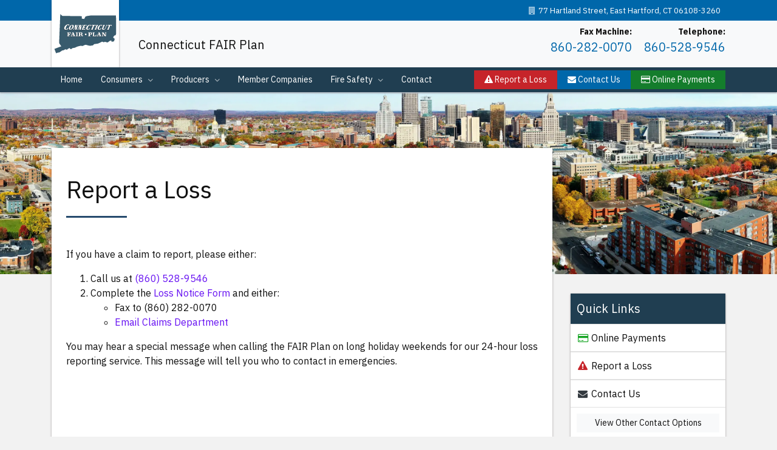

--- FILE ---
content_type: image/svg+xml
request_url: https://ctfairplan.com/assets/images/ct-fairplan-logo.svg
body_size: 18886
content:
<svg xmlns="http://www.w3.org/2000/svg" viewBox="0 0 254.39 254.39"><defs><style>.cls-4{stroke-width:0;fill:#fff}</style></defs><g style="isolation:isolate"><g id="Layer_1"><g id="LOGO"><path class="cls-4" d="M0 0h254.39v254.39H0z"/><path stroke-width="0" fill="#385b6d" d="M16.67 200.94l-6.02-16.16 25.91-9.79-8.17-12.02 4.33-109.52 7.97 6.57 73.1 1.07.51 9.25 8.71 1.37 2.71-5 2.15-4.14 5.95-2.08 12.97-1.86 96.37-.34.58 69.35-1.99 4.85-.18.63-4.36 1.17-4.05 4.97-.51 1.89 1.9 2.88 3.51 1.97-.49 4.25-2.34 6.11-8.87 1.63-.39-3.48-1.22-1.69-5.96 2.09-3.05 2.54-4.56 3.14-4.7-1.28-5.64-1.54-3.59 2.05-6.41-2.42-7.01 3.48-8.44 3.77-4.59.77-10.11 1.29-4.68 4.8-7.66.94-2.54.66-7.06-1.26-9.71-2.65-5.79 1.46-5.59 3.2-8.17-.89-11.88 2.83-9.64 4.46-9.57 1.77-3.94 3.31-3.07.17-3.3-3.94-6.93 3.17-3.22 3.17-1.88-.51-4.39-1.2-6.38 3.66-5.7 1.14-5.45 3.91-5.27 3.29-5.53.51-4.93 2.03-1.74.2z"/><path d="M71.7 127.88l-1.73.1c-.15-1.65-.89-2.48-2.23-2.48H63.8v4.44h1.69c.66 0 1.05-.75 1.17-2.25h1.71l-.31 6.43h-1.67c-.15-1.55-.5-2.32-1.05-2.32h-1.55v3.64c0 .59.77.89 2.31.89v1.59h-8.33v-1.59c1.22 0 1.83-.3 1.83-.89v-9.43c0-.59-.61-.89-1.83-.89v-1.59h13.92v4.36zm14.69 7.87c.14.39.69.58 1.67.58v1.59h-8.27v-1.59h1.59c.4 0 .6-.12.6-.35 0-.05-.02-.13-.06-.23l-.58-1.55h-5.57l-.52 1.4c-.04.1-.06.19-.06.25 0 .32.31.48.93.48h1.18v1.59h-5.83l-.02-1.59c.59 0 1.02-.05 1.29-.15s.44-.24.51-.42l4.62-12.24h4.16l4.37 12.22zm-10.02-3.26h4.43l-2.14-6.32-2.29 6.32zm21.77-7.38c-1.22 0-1.83.3-1.83.89v9.43c0 .59.61.89 1.83.89v1.59h-7.88v-1.59c1.24 0 1.86-.3 1.86-.89V126c0-.59-.62-.89-1.86-.89v-1.59h7.88v1.59zm19.43 10.29c0 .38-.06.73-.19 1.05-.12.33-.31.61-.57.84s-.58.42-.99.56c-.41.13-.89.2-1.45.2-.66 0-1.22-.08-1.68-.23-.46-.16-.83-.37-1.12-.64-.29-.27-.5-.59-.64-.95s-.21-.75-.21-1.16v-1.26c0-.5-.03-.92-.09-1.26-.06-.34-.17-.6-.32-.8-.15-.2-.35-.35-.6-.44-.25-.09-.56-.14-.95-.14h-2.39v4.26c0 .59.76.89 2.29.89v1.59h-8.31v-1.57c1.22 0 1.83-.3 1.83-.89V126c0-.6-.61-.89-1.83-.89v-1.59h9.79c.67 0 1.33.04 1.98.13.65.08 1.22.26 1.72.51.5.26.9.62 1.21 1.09.3.47.45 1.09.45 1.87 0 .5-.08.95-.25 1.33-.16.38-.38.71-.65.98s-.57.49-.92.66-.7.29-1.07.37c.37.1.7.24.98.42.28.17.52.4.72.67s.35.61.45 1 .15.86.15 1.39v1.56c0 .29.06.5.19.63.12.14.28.2.47.2.21 0 .37-.07.49-.2.12-.14.19-.35.19-.63v-.93h1.3v.83zm-11.2-9.8v3.95h2.64c.77 0 1.33-.16 1.68-.47s.53-.88.53-1.68c0-.59-.17-1.04-.52-1.35-.34-.3-.91-.46-1.69-.46h-2.64zm24.51 5.29c0 .45-.08.86-.24 1.23a2.833 2.833 0 0 1-1.69 1.56c-.4.14-.83.21-1.31.21-1.01 0-1.81-.27-2.41-.82-.6-.55-.9-1.28-.9-2.18 0-.44.08-.84.23-1.21.16-.37.38-.68.67-.95s.64-.47 1.05-.62c.41-.15.86-.22 1.37-.22.48 0 .91.07 1.31.22s.73.36 1.02.62.51.58.67.95c.16.37.24.77.24 1.21zm15.13-7.37c.89 0 1.69.06 2.4.17.71.12 1.31.33 1.79.65.49.32.86.75 1.11 1.29.25.54.38 1.24.38 2.09s-.13 1.58-.38 2.17c-.25.59-.63 1.08-1.11 1.44-.49.37-1.09.63-1.79.79s-1.51.24-2.4.24h-2.76v3.06c0 .59.76.89 2.29.89v1.59h-8.31v-1.59c1.22 0 1.83-.3 1.83-.89v-9.43c0-.59-.61-.89-1.83-.89v-1.59h8.78zm-2.76 2.08v4.73h1.79c1 0 1.7-.2 2.1-.6.4-.4.6-1.07.6-2 0-.67-.2-1.19-.6-1.57-.4-.37-1.1-.56-2.1-.56h-1.79zm18.57-.49c-1.53 0-2.29.3-2.29.89v9.94h3.53c.88 0 1.57-.27 2.07-.82s.81-1.5.94-2.86l1.83.14-.5 5.52h-13.9v-1.59c1.22 0 1.83-.3 1.83-.89v-9.43c0-.59-.61-.89-1.83-.89v-1.59h8.31v1.59zm22.96 10.64c.14.39.69.58 1.67.58v1.59h-8.27v-1.59h1.59c.4 0 .6-.12.6-.35 0-.05-.02-.13-.06-.23l-.58-1.55h-5.57l-.52 1.4c-.04.1-.06.19-.06.25 0 .32.31.48.93.48h1.18v1.59h-5.83l-.02-1.59c.59 0 1.02-.05 1.29-.15.27-.1.44-.24.5-.42l4.62-12.24h4.16l4.37 12.22zm-10.02-3.26h4.43l-2.14-6.32-2.29 6.32zm31.11-7.38c-1.22 0-1.83.3-1.83.89v11.91h-4.99l-6.45-10.85v8.37c0 .59.61.89 1.83.89v1.59h-5.88v-1.59c1.22 0 1.83-.3 1.83-.89V126c0-.59-.61-.89-1.83-.89v-1.59h6.7l6.6 11.12V126c0-.59-.61-.89-1.83-.89v-1.59h5.86v1.59zm-156.66-12.3c-1.12-.58-1.93-1.46-2.43-2.64-.5-1.18-.57-2.64-.19-4.36.12-.56.35-1.28.68-2.14.8-2.1 1.99-3.98 3.59-5.65 1.59-1.67 3.39-2.96 5.39-3.87 2-.91 3.99-1.32 5.97-1.21.82.03 1.45.18 1.88.44.43.27.81.62 1.15 1.05.23.27.42.45.59.54.17.09.39.1.66.02l.14.52c-1.61.94-3.3 2.3-5.09 4.07l-.41-.48c.76-.73 1.24-1.57 1.45-2.54.1-.48.09-.89-.03-1.23s-.39-.53-.77-.59c-.08-.03-.21-.04-.38-.04-.74 0-1.57.31-2.48.93-.91.62-1.85 1.61-2.83 2.96-.98 1.36-1.91 3.11-2.77 5.26-.39 1-.67 1.9-.84 2.7-.36 1.64-.32 2.92.11 3.85.43.93 1.11 1.39 2.06 1.39s1.7-.33 2.34-.99c.64-.66 1.06-1.42 1.25-2.28.12-.56.12-1.04 0-1.41.54-.13.99-.2 1.33-.2.69 0 1.18.18 1.48.52.3.35.38.82.25 1.41-.18.83-.77 1.71-1.77 2.62-.78.7-1.65 1.23-2.6 1.59-.95.36-2.23.56-3.84.58-1.46 0-2.75-.29-3.87-.87zm16.92-.2c-.88-.63-1.47-1.49-1.78-2.59-.31-1.1-.32-2.34-.02-3.72.15-.69.38-1.41.7-2.15.71-1.7 1.75-3.28 3.11-4.72C69.5 97.99 71 96.84 72.63 96c1.63-.84 3.2-1.26 4.73-1.26 1.31 0 2.4.31 3.27.93.86.62 1.45 1.48 1.77 2.57.31 1.1.32 2.34.02 3.72-.16.72-.39 1.45-.71 2.19-.74 1.7-1.78 3.28-3.13 4.72-1.35 1.44-2.85 2.59-4.49 3.43-1.64.84-3.21 1.26-4.71 1.26-1.29 0-2.37-.31-3.25-.94zm6.36-1.62c.74-.74 1.47-1.74 2.18-2.98.72-1.25 1.33-2.6 1.83-4.06.27-.77.5-1.59.7-2.48.34-1.58.43-2.86.26-3.83-.17-.98-.58-1.46-1.24-1.46-.58 0-1.24.37-1.98 1.11-.74.74-1.47 1.74-2.18 2.98-.72 1.25-1.33 2.6-1.83 4.06-.34 1.09-.57 1.88-.67 2.37-.35 1.61-.44 2.91-.27 3.91.16 1 .57 1.5 1.23 1.5.58 0 1.24-.37 1.98-1.11zm7.67 2c.37 0 .73-.18 1.1-.54.37-.36.79-1.09 1.27-2.2l4.92-12.15c.22-.52.37-1 .47-1.45.11-.52.1-.86-.03-1.04-.13-.17-.33-.26-.59-.26l.1-.44h4.57c.42 0 .8.15 1.15.44.34.3.5.86.48 1.7l-.61 9.93 3.58-8.89c.23-.57.39-1.06.48-1.48.11-.49.1-.83-.02-1-.12-.17-.31-.26-.57-.26l.1-.44h4.57l-.29.44c-.34 0-.7.18-1.06.54s-.79 1.11-1.27 2.24l-4.9 12.08c-.22.52-.37 1-.47 1.44-.12.54-.12.9 0 1.07.12.17.31.26.57.26l-.06.44h-1.46c-1.31 0-2.27-.08-2.87-.24-.6-.16-.98-.44-1.16-.85-.18-.41-.23-1.06-.17-1.94l.65-10.45-4.16 10.26c-.23.57-.39 1.07-.49 1.52-.11.49-.1.83.02 1 .12.17.31.26.57.26l-.1.44h-4.57l.25-.44zm15.84 0c.37 0 .73-.18 1.1-.54.37-.36.79-1.09 1.27-2.2l4.92-12.15c.22-.52.37-1 .47-1.45.11-.52.1-.86-.03-1.04-.13-.17-.33-.26-.59-.26l.1-.44h4.57c.42 0 .8.15 1.15.44.34.3.5.86.48 1.7l-.61 9.93 3.58-8.89c.23-.57.39-1.06.48-1.48.11-.49.1-.83-.02-1-.12-.17-.31-.26-.57-.26l.1-.44h4.57l-.29.44c-.34 0-.7.18-1.06.54s-.79 1.11-1.27 2.24l-4.9 12.08c-.22.52-.37 1-.47 1.44-.12.54-.12.9 0 1.07.12.17.31.26.57.26l-.06.44h-1.46c-1.31 0-2.27-.08-2.87-.24-.6-.16-.98-.44-1.16-.85-.18-.41-.23-1.06-.17-1.94l.65-10.45-4.16 10.26c-.23.57-.39 1.07-.49 1.52-.11.49-.1.83.02 1 .12.17.31.26.57.26l-.1.44h-4.57l.25-.44zm15.88 0c.37 0 .74-.18 1.1-.54.37-.36.78-1.09 1.23-2.2l4.99-12.3c.22-.52.37-.99.46-1.41.11-.49.1-.82-.03-.96-.13-.15-.33-.22-.62-.22l.06-.44h12.42l-1.53 3.78h-.83l.15-.52c.2-.94-.21-1.42-1.23-1.44h-3.63l-2.82 7h.79c.69-.02 1.26-.23 1.71-.61.45-.38.77-.83.96-1.35h.83l-2.31 5.74h-.83l.14-.48c.21-.96-.21-1.46-1.26-1.48h-.79l-2.42 6.08h2.05c1.31 0 2.46-.35 3.44-1.06.98-.7 1.74-1.56 2.27-2.58h.83l-2.17 5.45h-13.29l.29-.44zm20.15-.12c-1.03-.53-1.77-1.34-2.23-2.43s-.52-2.42-.18-4c.11-.52.32-1.17.62-1.96.73-1.93 1.83-3.66 3.29-5.19 1.46-1.53 3.11-2.72 4.95-3.56 1.84-.84 3.67-1.21 5.48-1.11.76.03 1.33.16 1.73.41.39.25.74.57 1.05.96.21.25.39.41.54.5.15.09.35.09.61.02l.13.48c-1.48.86-3.04 2.11-4.67 3.74l-.38-.44c.7-.67 1.14-1.45 1.33-2.33.1-.44.09-.82-.03-1.13-.12-.31-.35-.49-.71-.54-.07-.02-.19-.04-.35-.04-.68 0-1.44.28-2.27.85-.83.57-1.7 1.48-2.6 2.72-.9 1.25-1.75 2.86-2.55 4.83-.36.91-.61 1.74-.77 2.48-.33 1.51-.29 2.69.1 3.54.39.85 1.02 1.28 1.89 1.28s1.56-.3 2.15-.91c.59-.6.97-1.3 1.14-2.09.11-.52.11-.95 0-1.3.5-.12.91-.19 1.22-.19.63 0 1.08.16 1.35.48.27.32.35.75.23 1.3-.17.77-.71 1.57-1.62 2.41-.72.64-1.51 1.13-2.39 1.46s-2.05.51-3.53.54c-1.34 0-2.52-.27-3.55-.8zm15.43.12c.37 0 .73-.18 1.1-.54.37-.36.78-1.09 1.23-2.2l5.45-13.52h-1.5c-.96.07-1.81.46-2.54 1.15a6.99 6.99 0 0 0-1.68 2.48h-.83l2.17-5.45h15.02l-2.24 5.45h-.83c.12-.3.21-.62.29-.96.14-.67.12-1.26-.07-1.78s-.68-.81-1.48-.89h-1.5l-5.49 13.49c-.22.52-.37 1-.47 1.44-.12.54-.12.9 0 1.07.12.17.31.26.58.26l-.06.44h-7.45l.29-.44zm13.09 0c.37 0 .73-.18 1.1-.54.37-.36.79-1.09 1.27-2.2l4.95-12.3c.22-.52.37-1 .47-1.45.1-.47.09-.78-.04-.93-.12-.15-.33-.22-.62-.22l.1-.44h7.45l-.29.44c-.39 0-.76.16-1.11.48-.35.32-.74 1.04-1.2 2.15l-4.94 12.23c-.23.57-.39 1.07-.49 1.52-.11.49-.1.83.02 1 .12.17.31.26.58.26l-.1.44h-7.41l.25-.44zm14.56-.12c-1.03-.53-1.77-1.34-2.23-2.43s-.52-2.42-.18-4c.11-.52.32-1.17.62-1.96.73-1.93 1.83-3.66 3.29-5.19 1.46-1.53 3.11-2.72 4.95-3.56 1.84-.84 3.67-1.21 5.48-1.11.76.03 1.33.16 1.73.41.39.25.75.57 1.05.96.21.25.39.41.54.5.15.09.35.09.61.02l.13.48c-1.48.86-3.04 2.11-4.68 3.74l-.38-.44c.7-.67 1.14-1.45 1.33-2.33.1-.44.09-.82-.03-1.13-.12-.31-.35-.49-.71-.54-.07-.02-.19-.04-.35-.04-.68 0-1.44.28-2.27.85-.83.57-1.7 1.48-2.6 2.72-.9 1.25-1.75 2.86-2.55 4.83-.36.91-.61 1.74-.77 2.48-.33 1.51-.29 2.69.1 3.54.39.85 1.02 1.28 1.89 1.28s1.56-.3 2.15-.91c.59-.6.97-1.3 1.14-2.09.11-.52.11-.95 0-1.3.5-.12.91-.19 1.22-.19.63 0 1.08.16 1.35.48.27.32.35.75.23 1.3-.17.77-.71 1.57-1.62 2.41-.72.64-1.51 1.13-2.39 1.46s-2.05.51-3.53.54c-1.34 0-2.52-.27-3.55-.8zm15.18-.73c-.84-.96-1.1-2.19-.78-3.67.1-.47.2-.83.31-1.07l3.82-9.45c.23-.57.38-1.05.47-1.45.11-.49.1-.81-.01-.94-.12-.14-.32-.2-.61-.2l.06-.44H201l-.29.44c-.39 0-.76.16-1.11.48-.35.32-.74 1.04-1.2 2.15l-3.74 9.26c-.13.35-.21.61-.25.78-.19.89-.1 1.62.28 2.19.38.57.95.85 1.71.85.89 0 1.82-.37 2.76-1.11.95-.74 1.63-1.64 2.04-2.7l3.72-9.15c.22-.52.37-1 .47-1.45.11-.52.11-.86-.01-1.04-.12-.17-.31-.26-.57-.26l.06-.44h4.61l-.29.44c-.37 0-.74.18-1.1.54s-.78 1.11-1.23 2.24l-3.71 9.11c-.51 1.26-1.25 2.37-2.22 3.33s-2.06 1.7-3.26 2.22c-1.2.52-2.42.78-3.66.78-1.63 0-2.87-.48-3.71-1.44zm17.74.85c.37 0 .73-.18 1.1-.54.37-.36.78-1.09 1.23-2.2l5.45-13.52h-1.5c-.96.07-1.81.46-2.54 1.15a6.99 6.99 0 0 0-1.68 2.48h-.83l2.17-5.45h15.02l-2.24 5.45h-.83c.12-.3.21-.62.29-.96.14-.67.12-1.26-.07-1.78s-.68-.81-1.48-.89h-1.5l-5.49 13.49c-.22.52-.37 1-.47 1.44-.12.54-.12.9 0 1.07.12.17.31.26.58.26l-.06.44h-7.45l.29-.44z" fill="#231f20" stroke-width="0" opacity=".75"/><path class="cls-4" d="M72.7 126.88l-1.73.1c-.15-1.65-.89-2.48-2.23-2.48H64.8v4.44h1.69c.66 0 1.05-.75 1.17-2.25h1.71l-.31 6.43h-1.67c-.15-1.55-.5-2.32-1.05-2.32h-1.55v3.64c0 .59.77.89 2.31.89v1.59h-8.33v-1.59c1.22 0 1.83-.3 1.83-.89v-9.43c0-.59-.61-.89-1.83-.89v-1.59h13.92v4.36zm14.69 7.87c.14.39.69.58 1.67.58v1.59h-8.27v-1.59h1.59c.4 0 .6-.12.6-.35 0-.05-.02-.13-.06-.23l-.58-1.55h-5.57l-.52 1.4c-.04.1-.06.19-.06.25 0 .32.31.48.93.48h1.18v1.59h-5.83l-.02-1.59c.59 0 1.02-.05 1.29-.15s.44-.24.51-.42l4.62-12.24h4.16l4.37 12.22zm-10.02-3.26h4.43l-2.14-6.32-2.29 6.32zm21.77-7.38c-1.22 0-1.83.3-1.83.89v9.43c0 .59.61.89 1.83.89v1.59h-7.88v-1.59c1.24 0 1.86-.3 1.86-.89V125c0-.59-.62-.89-1.86-.89v-1.59h7.88v1.59zm19.43 10.29c0 .38-.06.73-.19 1.05-.12.33-.31.61-.57.84s-.58.42-.99.56c-.41.13-.89.2-1.45.2-.66 0-1.22-.08-1.68-.23-.46-.16-.83-.37-1.12-.64-.29-.27-.5-.59-.64-.95s-.21-.75-.21-1.16v-1.26c0-.5-.03-.92-.09-1.26-.06-.34-.17-.6-.32-.8-.15-.2-.35-.35-.6-.44-.25-.09-.56-.14-.95-.14h-2.39v4.26c0 .59.76.89 2.29.89v1.59h-8.31v-1.57c1.22 0 1.83-.3 1.83-.89V125c0-.6-.61-.89-1.83-.89v-1.59h9.79c.67 0 1.33.04 1.98.13.65.08 1.22.26 1.72.51.5.26.9.62 1.21 1.09.3.47.45 1.09.45 1.87 0 .5-.08.95-.25 1.33-.16.38-.38.71-.65.98s-.57.49-.92.66-.7.29-1.07.37c.37.1.7.24.98.42.28.17.52.4.72.67s.35.61.45 1 .15.86.15 1.39v1.56c0 .29.06.5.19.63.12.14.28.2.47.2.21 0 .37-.07.49-.2.12-.14.19-.35.19-.63v-.93h1.3v.83zm-11.2-9.8v3.95h2.64c.77 0 1.33-.16 1.68-.47s.53-.88.53-1.68c0-.59-.17-1.04-.52-1.35-.34-.3-.91-.46-1.69-.46h-2.64zm24.51 5.29c0 .45-.08.86-.24 1.23a2.833 2.833 0 0 1-1.69 1.56c-.4.14-.83.21-1.31.21-1.01 0-1.81-.27-2.41-.82-.6-.55-.9-1.28-.9-2.18 0-.44.08-.84.23-1.21.16-.37.38-.68.67-.95s.64-.47 1.05-.62c.41-.15.86-.22 1.37-.22.48 0 .91.07 1.31.22s.73.36 1.02.62.51.58.67.95c.16.37.24.77.24 1.21zm15.13-7.37c.89 0 1.69.06 2.4.17.71.12 1.31.33 1.79.65.49.32.86.75 1.11 1.29.25.54.38 1.24.38 2.09s-.13 1.58-.38 2.17c-.25.59-.63 1.08-1.11 1.44-.49.37-1.09.63-1.79.79s-1.51.24-2.4.24h-2.76v3.06c0 .59.76.89 2.29.89v1.59h-8.31v-1.59c1.22 0 1.83-.3 1.83-.89v-9.43c0-.59-.61-.89-1.83-.89v-1.59h8.78zm-2.76 2.08v4.73h1.79c1 0 1.7-.2 2.1-.6.4-.4.6-1.07.6-2 0-.67-.2-1.19-.6-1.57-.4-.37-1.1-.56-2.1-.56h-1.79zm18.57-.49c-1.53 0-2.29.3-2.29.89v9.94h3.53c.88 0 1.57-.27 2.07-.82s.81-1.5.94-2.86l1.83.14-.5 5.52h-13.9v-1.59c1.22 0 1.83-.3 1.83-.89v-9.43c0-.59-.61-.89-1.83-.89v-1.59h8.31v1.59zm22.96 10.64c.14.39.69.58 1.67.58v1.59h-8.27v-1.59h1.59c.4 0 .6-.12.6-.35 0-.05-.02-.13-.06-.23l-.58-1.55h-5.57l-.52 1.4c-.04.1-.06.19-.06.25 0 .32.31.48.93.48h1.18v1.59h-5.83l-.02-1.59c.59 0 1.02-.05 1.29-.15.27-.1.44-.24.5-.42l4.62-12.24h4.16l4.37 12.22zm-10.02-3.26h4.43l-2.14-6.32-2.29 6.32zm31.11-7.38c-1.22 0-1.83.3-1.83.89v11.91h-4.99l-6.45-10.85v8.37c0 .59.61.89 1.83.89v1.59h-5.88v-1.59c1.22 0 1.83-.3 1.83-.89V125c0-.59-.61-.89-1.83-.89v-1.59h6.7l6.6 11.12V125c0-.59-.61-.89-1.83-.89v-1.59h5.86v1.59zm-156.66-12.3c-1.12-.58-1.93-1.46-2.43-2.64-.5-1.18-.57-2.64-.19-4.36.12-.56.35-1.28.68-2.14.8-2.1 1.99-3.98 3.59-5.65 1.59-1.67 3.39-2.96 5.39-3.87 2-.91 3.99-1.32 5.97-1.21.82.03 1.45.18 1.88.44.43.27.81.62 1.15 1.05.23.27.42.45.59.54.17.09.39.1.66.02l.14.52c-1.61.94-3.3 2.3-5.09 4.07l-.41-.48c.76-.73 1.24-1.57 1.45-2.54.1-.48.09-.89-.03-1.23s-.39-.53-.77-.59c-.08-.03-.21-.04-.38-.04-.74 0-1.57.31-2.48.93-.91.62-1.85 1.61-2.83 2.96-.98 1.36-1.91 3.11-2.77 5.26-.39 1-.67 1.9-.84 2.7-.36 1.64-.32 2.92.11 3.85.43.93 1.11 1.39 2.06 1.39s1.7-.33 2.34-.99c.64-.66 1.06-1.42 1.25-2.28.12-.56.12-1.04 0-1.41.54-.13.99-.2 1.33-.2.69 0 1.18.18 1.48.52.3.35.38.82.25 1.41-.18.83-.77 1.71-1.77 2.62-.78.7-1.65 1.23-2.6 1.59-.95.36-2.23.56-3.84.58-1.46 0-2.75-.29-3.87-.87zm16.92-.2c-.88-.63-1.47-1.49-1.78-2.59-.31-1.1-.32-2.34-.02-3.72.15-.69.38-1.41.7-2.15.71-1.7 1.75-3.28 3.11-4.72C70.5 96.99 72 95.84 73.63 95c1.63-.84 3.2-1.26 4.73-1.26 1.31 0 2.4.31 3.27.93.86.62 1.45 1.48 1.77 2.57.31 1.1.32 2.34.02 3.72-.16.72-.39 1.45-.71 2.19-.74 1.7-1.78 3.28-3.13 4.72-1.35 1.44-2.85 2.59-4.49 3.43-1.64.84-3.21 1.26-4.71 1.26-1.29 0-2.37-.31-3.25-.94zm6.36-1.62c.74-.74 1.47-1.74 2.18-2.98.72-1.25 1.33-2.6 1.83-4.06.27-.77.5-1.59.7-2.48.34-1.58.43-2.86.26-3.83-.17-.98-.58-1.46-1.24-1.46-.58 0-1.24.37-1.98 1.11-.74.74-1.47 1.74-2.18 2.98-.72 1.25-1.33 2.6-1.83 4.06-.34 1.09-.57 1.88-.67 2.37-.35 1.61-.44 2.91-.27 3.91.16 1 .57 1.5 1.23 1.5.58 0 1.24-.37 1.98-1.11zm7.67 2c.37 0 .73-.18 1.1-.54.37-.36.79-1.09 1.27-2.2l4.92-12.15c.22-.52.37-1 .47-1.45.11-.52.1-.86-.03-1.04-.13-.17-.33-.26-.59-.26l.1-.44h4.57c.42 0 .8.15 1.15.44.34.3.5.86.48 1.7l-.61 9.93 3.58-8.89c.23-.57.39-1.06.48-1.48.11-.49.1-.83-.02-1-.12-.17-.31-.26-.57-.26l.1-.44h4.57l-.29.44c-.34 0-.7.18-1.06.54s-.79 1.11-1.27 2.24l-4.9 12.08c-.22.52-.37 1-.47 1.44-.12.54-.12.9 0 1.07.12.17.31.26.57.26l-.06.44h-1.46c-1.31 0-2.27-.08-2.87-.24-.6-.16-.98-.44-1.16-.85-.18-.41-.23-1.06-.17-1.94l.65-10.45-4.16 10.26c-.23.57-.39 1.07-.49 1.52-.11.49-.1.83.02 1 .12.17.31.26.57.26l-.1.44h-4.57l.25-.44zm15.84 0c.37 0 .73-.18 1.1-.54.37-.36.79-1.09 1.27-2.2l4.92-12.15c.22-.52.37-1 .47-1.45.11-.52.1-.86-.03-1.04-.13-.17-.33-.26-.59-.26l.1-.44h4.57c.42 0 .8.15 1.15.44.34.3.5.86.48 1.7l-.61 9.93 3.58-8.89c.23-.57.39-1.06.48-1.48.11-.49.1-.83-.02-1-.12-.17-.31-.26-.57-.26l.1-.44h4.57l-.29.44c-.34 0-.7.18-1.06.54s-.79 1.11-1.27 2.24l-4.9 12.08c-.22.52-.37 1-.47 1.44-.12.54-.12.9 0 1.07.12.17.31.26.57.26l-.06.44h-1.46c-1.31 0-2.27-.08-2.87-.24-.6-.16-.98-.44-1.16-.85-.18-.41-.23-1.06-.17-1.94l.65-10.45-4.16 10.26c-.23.57-.39 1.07-.49 1.52-.11.49-.1.83.02 1 .12.17.31.26.57.26l-.1.44h-4.57l.25-.44zm15.88 0c.37 0 .74-.18 1.1-.54.37-.36.78-1.09 1.23-2.2l4.99-12.3c.22-.52.37-.99.46-1.41.11-.49.1-.82-.03-.96-.13-.15-.33-.22-.62-.22l.06-.44h12.42l-1.53 3.78h-.83l.15-.52c.2-.94-.21-1.42-1.23-1.44h-3.63l-2.82 7h.79c.69-.02 1.26-.23 1.71-.61.45-.38.77-.83.96-1.35h.83l-2.31 5.74h-.83l.14-.48c.21-.96-.21-1.46-1.26-1.48h-.79l-2.42 6.08h2.05c1.31 0 2.46-.35 3.44-1.06.98-.7 1.74-1.56 2.27-2.58h.83l-2.17 5.45h-13.29l.29-.44zm20.15-.12c-1.03-.53-1.77-1.34-2.23-2.43s-.52-2.42-.18-4c.11-.52.32-1.17.62-1.96.73-1.93 1.83-3.66 3.29-5.19 1.46-1.53 3.11-2.72 4.95-3.56 1.84-.84 3.67-1.21 5.48-1.11.76.03 1.33.16 1.73.41.39.25.74.57 1.05.96.21.25.39.41.54.5.15.09.35.09.61.02l.13.48c-1.48.86-3.04 2.11-4.67 3.74l-.38-.44c.7-.67 1.14-1.45 1.33-2.33.1-.44.09-.82-.03-1.13-.12-.31-.35-.49-.71-.54-.07-.02-.19-.04-.35-.04-.68 0-1.44.28-2.27.85-.83.57-1.7 1.48-2.6 2.72-.9 1.25-1.75 2.86-2.55 4.83-.36.91-.61 1.74-.77 2.48-.33 1.51-.29 2.69.1 3.54.39.85 1.02 1.28 1.89 1.28s1.56-.3 2.15-.91c.59-.6.97-1.3 1.14-2.09.11-.52.11-.95 0-1.3.5-.12.91-.19 1.22-.19.63 0 1.08.16 1.35.48.27.32.35.75.23 1.3-.17.77-.71 1.57-1.62 2.41-.72.64-1.51 1.13-2.39 1.46s-2.05.51-3.53.54c-1.34 0-2.52-.27-3.55-.8zm15.43.12c.37 0 .73-.18 1.1-.54.37-.36.78-1.09 1.23-2.2l5.45-13.52h-1.5c-.96.07-1.81.46-2.54 1.15a6.99 6.99 0 0 0-1.68 2.48h-.83l2.17-5.45h15.02l-2.24 5.45h-.83c.12-.3.21-.62.29-.96.14-.67.12-1.26-.07-1.78s-.68-.81-1.48-.89h-1.5l-5.49 13.49c-.22.52-.37 1-.47 1.44-.12.54-.12.9 0 1.07.12.17.31.26.58.26l-.06.44h-7.45l.29-.44zm13.09 0c.37 0 .73-.18 1.1-.54.37-.36.79-1.09 1.27-2.2l4.95-12.3c.22-.52.37-1 .47-1.45.1-.47.09-.78-.04-.93-.12-.15-.33-.22-.62-.22l.1-.44h7.45l-.29.44c-.39 0-.76.16-1.11.48-.35.32-.74 1.04-1.2 2.15l-4.94 12.23c-.23.57-.39 1.07-.49 1.52-.11.49-.1.83.02 1 .12.17.31.26.58.26l-.1.44h-7.41l.25-.44zm14.56-.12c-1.03-.53-1.77-1.34-2.23-2.43s-.52-2.42-.18-4c.11-.52.32-1.17.62-1.96.73-1.93 1.83-3.66 3.29-5.19 1.46-1.53 3.11-2.72 4.95-3.56 1.84-.84 3.67-1.21 5.48-1.11.76.03 1.33.16 1.73.41.39.25.75.57 1.05.96.21.25.39.41.54.5.15.09.35.09.61.02l.13.48c-1.48.86-3.04 2.11-4.68 3.74l-.38-.44c.7-.67 1.14-1.45 1.33-2.33.1-.44.09-.82-.03-1.13-.12-.31-.35-.49-.71-.54-.07-.02-.19-.04-.35-.04-.68 0-1.44.28-2.27.85-.83.57-1.7 1.48-2.6 2.72-.9 1.25-1.75 2.86-2.55 4.83-.36.91-.61 1.74-.77 2.48-.33 1.51-.29 2.69.1 3.54.39.85 1.02 1.28 1.89 1.28s1.56-.3 2.15-.91c.59-.6.97-1.3 1.14-2.09.11-.52.11-.95 0-1.3.5-.12.91-.19 1.22-.19.63 0 1.08.16 1.35.48.27.32.35.75.23 1.3-.17.77-.71 1.57-1.62 2.41-.72.64-1.51 1.13-2.39 1.46s-2.05.51-3.53.54c-1.34 0-2.52-.27-3.55-.8zm15.18-.73c-.84-.96-1.1-2.19-.78-3.67.1-.47.2-.83.31-1.07l3.82-9.45c.23-.57.38-1.05.47-1.45.11-.49.1-.81-.01-.94-.12-.14-.32-.2-.61-.2l.06-.44H202l-.29.44c-.39 0-.76.16-1.11.48-.35.32-.74 1.04-1.2 2.15l-3.74 9.26c-.13.35-.21.61-.25.78-.19.89-.1 1.62.28 2.19.38.57.95.85 1.71.85.89 0 1.82-.37 2.76-1.11.95-.74 1.63-1.64 2.04-2.7l3.72-9.15c.22-.52.37-1 .47-1.45.11-.52.11-.86-.01-1.04-.12-.17-.31-.26-.57-.26l.06-.44h4.61l-.29.44c-.37 0-.74.18-1.1.54s-.78 1.11-1.23 2.24l-3.71 9.11c-.51 1.26-1.25 2.37-2.22 3.33s-2.06 1.7-3.26 2.22c-1.2.52-2.42.78-3.66.78-1.63 0-2.87-.48-3.71-1.44zm17.74.85c.37 0 .73-.18 1.1-.54.37-.36.78-1.09 1.23-2.2l5.45-13.52h-1.5c-.96.07-1.81.46-2.54 1.15a6.99 6.99 0 0 0-1.68 2.48h-.83l2.17-5.45h15.02l-2.24 5.45h-.83c.12-.3.21-.62.29-.96.14-.67.12-1.26-.07-1.78s-.68-.81-1.48-.89h-1.5l-5.49 13.49c-.22.52-.37 1-.47 1.44-.12.54-.12.9 0 1.07.12.17.31.26.58.26l-.06.44h-7.45l.29-.44z"/></g></g></g></svg>